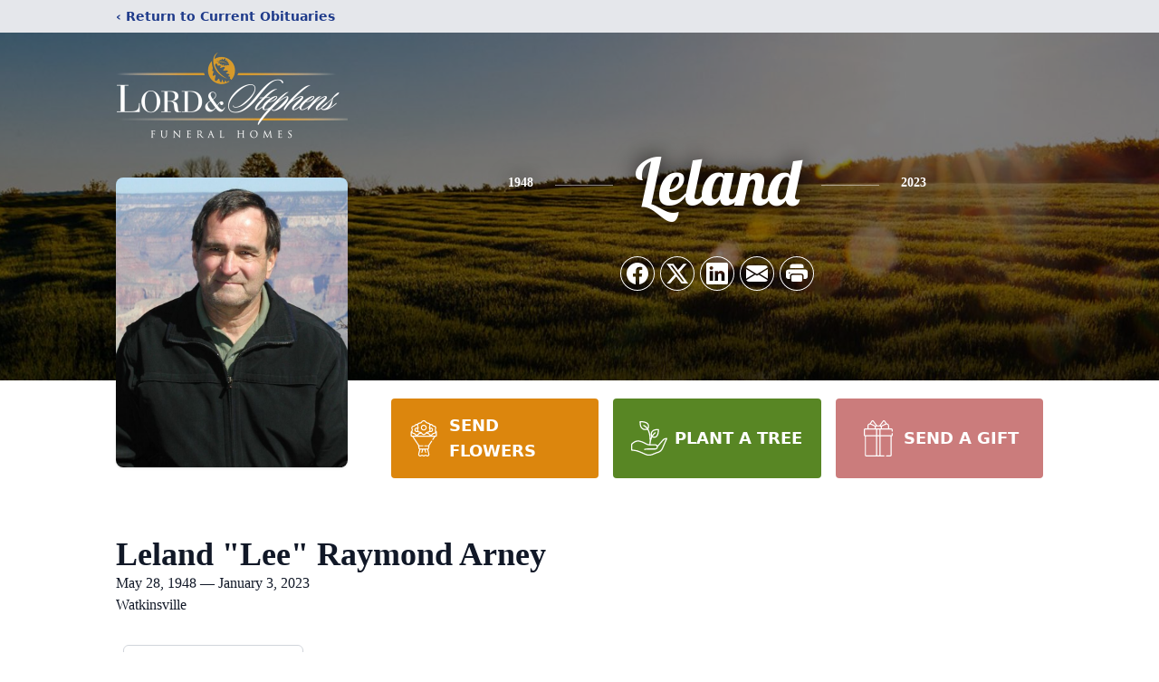

--- FILE ---
content_type: text/html; charset=utf-8
request_url: https://www.google.com/recaptcha/enterprise/anchor?ar=1&k=6LdA06QpAAAAAJxFn_2bjNTiJ6oHaSA0CsX3r9V7&co=aHR0cHM6Ly93d3cubG9yZGFuZHN0ZXBoZW5zLmNvbTo0NDM.&hl=en&type=image&v=TkacYOdEJbdB_JjX802TMer9&theme=light&size=invisible&badge=bottomright&anchor-ms=20000&execute-ms=15000&cb=h6zrbxegyshm
body_size: 45152
content:
<!DOCTYPE HTML><html dir="ltr" lang="en"><head><meta http-equiv="Content-Type" content="text/html; charset=UTF-8">
<meta http-equiv="X-UA-Compatible" content="IE=edge">
<title>reCAPTCHA</title>
<style type="text/css">
/* cyrillic-ext */
@font-face {
  font-family: 'Roboto';
  font-style: normal;
  font-weight: 400;
  src: url(//fonts.gstatic.com/s/roboto/v18/KFOmCnqEu92Fr1Mu72xKKTU1Kvnz.woff2) format('woff2');
  unicode-range: U+0460-052F, U+1C80-1C8A, U+20B4, U+2DE0-2DFF, U+A640-A69F, U+FE2E-FE2F;
}
/* cyrillic */
@font-face {
  font-family: 'Roboto';
  font-style: normal;
  font-weight: 400;
  src: url(//fonts.gstatic.com/s/roboto/v18/KFOmCnqEu92Fr1Mu5mxKKTU1Kvnz.woff2) format('woff2');
  unicode-range: U+0301, U+0400-045F, U+0490-0491, U+04B0-04B1, U+2116;
}
/* greek-ext */
@font-face {
  font-family: 'Roboto';
  font-style: normal;
  font-weight: 400;
  src: url(//fonts.gstatic.com/s/roboto/v18/KFOmCnqEu92Fr1Mu7mxKKTU1Kvnz.woff2) format('woff2');
  unicode-range: U+1F00-1FFF;
}
/* greek */
@font-face {
  font-family: 'Roboto';
  font-style: normal;
  font-weight: 400;
  src: url(//fonts.gstatic.com/s/roboto/v18/KFOmCnqEu92Fr1Mu4WxKKTU1Kvnz.woff2) format('woff2');
  unicode-range: U+0370-0377, U+037A-037F, U+0384-038A, U+038C, U+038E-03A1, U+03A3-03FF;
}
/* vietnamese */
@font-face {
  font-family: 'Roboto';
  font-style: normal;
  font-weight: 400;
  src: url(//fonts.gstatic.com/s/roboto/v18/KFOmCnqEu92Fr1Mu7WxKKTU1Kvnz.woff2) format('woff2');
  unicode-range: U+0102-0103, U+0110-0111, U+0128-0129, U+0168-0169, U+01A0-01A1, U+01AF-01B0, U+0300-0301, U+0303-0304, U+0308-0309, U+0323, U+0329, U+1EA0-1EF9, U+20AB;
}
/* latin-ext */
@font-face {
  font-family: 'Roboto';
  font-style: normal;
  font-weight: 400;
  src: url(//fonts.gstatic.com/s/roboto/v18/KFOmCnqEu92Fr1Mu7GxKKTU1Kvnz.woff2) format('woff2');
  unicode-range: U+0100-02BA, U+02BD-02C5, U+02C7-02CC, U+02CE-02D7, U+02DD-02FF, U+0304, U+0308, U+0329, U+1D00-1DBF, U+1E00-1E9F, U+1EF2-1EFF, U+2020, U+20A0-20AB, U+20AD-20C0, U+2113, U+2C60-2C7F, U+A720-A7FF;
}
/* latin */
@font-face {
  font-family: 'Roboto';
  font-style: normal;
  font-weight: 400;
  src: url(//fonts.gstatic.com/s/roboto/v18/KFOmCnqEu92Fr1Mu4mxKKTU1Kg.woff2) format('woff2');
  unicode-range: U+0000-00FF, U+0131, U+0152-0153, U+02BB-02BC, U+02C6, U+02DA, U+02DC, U+0304, U+0308, U+0329, U+2000-206F, U+20AC, U+2122, U+2191, U+2193, U+2212, U+2215, U+FEFF, U+FFFD;
}
/* cyrillic-ext */
@font-face {
  font-family: 'Roboto';
  font-style: normal;
  font-weight: 500;
  src: url(//fonts.gstatic.com/s/roboto/v18/KFOlCnqEu92Fr1MmEU9fCRc4AMP6lbBP.woff2) format('woff2');
  unicode-range: U+0460-052F, U+1C80-1C8A, U+20B4, U+2DE0-2DFF, U+A640-A69F, U+FE2E-FE2F;
}
/* cyrillic */
@font-face {
  font-family: 'Roboto';
  font-style: normal;
  font-weight: 500;
  src: url(//fonts.gstatic.com/s/roboto/v18/KFOlCnqEu92Fr1MmEU9fABc4AMP6lbBP.woff2) format('woff2');
  unicode-range: U+0301, U+0400-045F, U+0490-0491, U+04B0-04B1, U+2116;
}
/* greek-ext */
@font-face {
  font-family: 'Roboto';
  font-style: normal;
  font-weight: 500;
  src: url(//fonts.gstatic.com/s/roboto/v18/KFOlCnqEu92Fr1MmEU9fCBc4AMP6lbBP.woff2) format('woff2');
  unicode-range: U+1F00-1FFF;
}
/* greek */
@font-face {
  font-family: 'Roboto';
  font-style: normal;
  font-weight: 500;
  src: url(//fonts.gstatic.com/s/roboto/v18/KFOlCnqEu92Fr1MmEU9fBxc4AMP6lbBP.woff2) format('woff2');
  unicode-range: U+0370-0377, U+037A-037F, U+0384-038A, U+038C, U+038E-03A1, U+03A3-03FF;
}
/* vietnamese */
@font-face {
  font-family: 'Roboto';
  font-style: normal;
  font-weight: 500;
  src: url(//fonts.gstatic.com/s/roboto/v18/KFOlCnqEu92Fr1MmEU9fCxc4AMP6lbBP.woff2) format('woff2');
  unicode-range: U+0102-0103, U+0110-0111, U+0128-0129, U+0168-0169, U+01A0-01A1, U+01AF-01B0, U+0300-0301, U+0303-0304, U+0308-0309, U+0323, U+0329, U+1EA0-1EF9, U+20AB;
}
/* latin-ext */
@font-face {
  font-family: 'Roboto';
  font-style: normal;
  font-weight: 500;
  src: url(//fonts.gstatic.com/s/roboto/v18/KFOlCnqEu92Fr1MmEU9fChc4AMP6lbBP.woff2) format('woff2');
  unicode-range: U+0100-02BA, U+02BD-02C5, U+02C7-02CC, U+02CE-02D7, U+02DD-02FF, U+0304, U+0308, U+0329, U+1D00-1DBF, U+1E00-1E9F, U+1EF2-1EFF, U+2020, U+20A0-20AB, U+20AD-20C0, U+2113, U+2C60-2C7F, U+A720-A7FF;
}
/* latin */
@font-face {
  font-family: 'Roboto';
  font-style: normal;
  font-weight: 500;
  src: url(//fonts.gstatic.com/s/roboto/v18/KFOlCnqEu92Fr1MmEU9fBBc4AMP6lQ.woff2) format('woff2');
  unicode-range: U+0000-00FF, U+0131, U+0152-0153, U+02BB-02BC, U+02C6, U+02DA, U+02DC, U+0304, U+0308, U+0329, U+2000-206F, U+20AC, U+2122, U+2191, U+2193, U+2212, U+2215, U+FEFF, U+FFFD;
}
/* cyrillic-ext */
@font-face {
  font-family: 'Roboto';
  font-style: normal;
  font-weight: 900;
  src: url(//fonts.gstatic.com/s/roboto/v18/KFOlCnqEu92Fr1MmYUtfCRc4AMP6lbBP.woff2) format('woff2');
  unicode-range: U+0460-052F, U+1C80-1C8A, U+20B4, U+2DE0-2DFF, U+A640-A69F, U+FE2E-FE2F;
}
/* cyrillic */
@font-face {
  font-family: 'Roboto';
  font-style: normal;
  font-weight: 900;
  src: url(//fonts.gstatic.com/s/roboto/v18/KFOlCnqEu92Fr1MmYUtfABc4AMP6lbBP.woff2) format('woff2');
  unicode-range: U+0301, U+0400-045F, U+0490-0491, U+04B0-04B1, U+2116;
}
/* greek-ext */
@font-face {
  font-family: 'Roboto';
  font-style: normal;
  font-weight: 900;
  src: url(//fonts.gstatic.com/s/roboto/v18/KFOlCnqEu92Fr1MmYUtfCBc4AMP6lbBP.woff2) format('woff2');
  unicode-range: U+1F00-1FFF;
}
/* greek */
@font-face {
  font-family: 'Roboto';
  font-style: normal;
  font-weight: 900;
  src: url(//fonts.gstatic.com/s/roboto/v18/KFOlCnqEu92Fr1MmYUtfBxc4AMP6lbBP.woff2) format('woff2');
  unicode-range: U+0370-0377, U+037A-037F, U+0384-038A, U+038C, U+038E-03A1, U+03A3-03FF;
}
/* vietnamese */
@font-face {
  font-family: 'Roboto';
  font-style: normal;
  font-weight: 900;
  src: url(//fonts.gstatic.com/s/roboto/v18/KFOlCnqEu92Fr1MmYUtfCxc4AMP6lbBP.woff2) format('woff2');
  unicode-range: U+0102-0103, U+0110-0111, U+0128-0129, U+0168-0169, U+01A0-01A1, U+01AF-01B0, U+0300-0301, U+0303-0304, U+0308-0309, U+0323, U+0329, U+1EA0-1EF9, U+20AB;
}
/* latin-ext */
@font-face {
  font-family: 'Roboto';
  font-style: normal;
  font-weight: 900;
  src: url(//fonts.gstatic.com/s/roboto/v18/KFOlCnqEu92Fr1MmYUtfChc4AMP6lbBP.woff2) format('woff2');
  unicode-range: U+0100-02BA, U+02BD-02C5, U+02C7-02CC, U+02CE-02D7, U+02DD-02FF, U+0304, U+0308, U+0329, U+1D00-1DBF, U+1E00-1E9F, U+1EF2-1EFF, U+2020, U+20A0-20AB, U+20AD-20C0, U+2113, U+2C60-2C7F, U+A720-A7FF;
}
/* latin */
@font-face {
  font-family: 'Roboto';
  font-style: normal;
  font-weight: 900;
  src: url(//fonts.gstatic.com/s/roboto/v18/KFOlCnqEu92Fr1MmYUtfBBc4AMP6lQ.woff2) format('woff2');
  unicode-range: U+0000-00FF, U+0131, U+0152-0153, U+02BB-02BC, U+02C6, U+02DA, U+02DC, U+0304, U+0308, U+0329, U+2000-206F, U+20AC, U+2122, U+2191, U+2193, U+2212, U+2215, U+FEFF, U+FFFD;
}

</style>
<link rel="stylesheet" type="text/css" href="https://www.gstatic.com/recaptcha/releases/TkacYOdEJbdB_JjX802TMer9/styles__ltr.css">
<script nonce="ErPc1IQscWzVd0g_a8Y3XQ" type="text/javascript">window['__recaptcha_api'] = 'https://www.google.com/recaptcha/enterprise/';</script>
<script type="text/javascript" src="https://www.gstatic.com/recaptcha/releases/TkacYOdEJbdB_JjX802TMer9/recaptcha__en.js" nonce="ErPc1IQscWzVd0g_a8Y3XQ">
      
    </script></head>
<body><div id="rc-anchor-alert" class="rc-anchor-alert"></div>
<input type="hidden" id="recaptcha-token" value="[base64]">
<script type="text/javascript" nonce="ErPc1IQscWzVd0g_a8Y3XQ">
      recaptcha.anchor.Main.init("[\x22ainput\x22,[\x22bgdata\x22,\x22\x22,\[base64]/[base64]/[base64]/[base64]/[base64]/[base64]/YVtXKytdPVU6KFU8MjA0OD9hW1crK109VT4+NnwxOTI6KChVJjY0NTEyKT09NTUyOTYmJmIrMTxSLmxlbmd0aCYmKFIuY2hhckNvZGVBdChiKzEpJjY0NTEyKT09NTYzMjA/[base64]/[base64]/Ui5EW1ddLmNvbmNhdChiKTpSLkRbV109U3UoYixSKTtlbHNle2lmKFIuRmUmJlchPTIxMilyZXR1cm47Vz09NjZ8fFc9PTI0Nnx8Vz09MzQ5fHxXPT0zNzJ8fFc9PTQ0MHx8Vz09MTE5fHxXPT0yMjZ8fFc9PTUxMXx8Vz09MzkzfHxXPT0yNTE/[base64]/[base64]/[base64]/[base64]/[base64]\x22,\[base64]\\u003d\x22,\x22wosEOzE0wrkOIMOIw7zCv2XDk1XCrBXCl8OKw6d1woLDnsKnwr/[base64]/Dl8OlRcOVCcKsccKqVsOgwoYKZ8ONMkMgdMK4w5PCvsOzwrHCscKAw5PCjsOkB0ltCFHChcOKF3BHSxwkVT1Mw4jCosK2HxTCu8OjGXfClH9awo0Qw7nCu8Klw7d8B8O/wrMCTATCmcOvw6NBLTvDq2R9w4jCg8Otw6fChyXDiXXDp8KJwokUw6YlfBYLw6rCoAfCkcKnwrhCw4HCg8OoSMOPwqVSwqxpwoDDr3/DpMOxKHTDs8Oqw5LDmcO3ZcK2w6lgwp4eYXEXLRtIN33DhUZ9wpMuw5HDnsK4w4/[base64]/[base64]/Ch8Knw40Bw4PDnGVOAsO/w78sw6LCixzDqyDDlsOiw4nClwvCmsOEwqfDvWHDqsOdwq/CnsK7wq3Dq1MfZMOKw4o+w5HCpMOMfEHCssODW1TDrg/DkR4ywrrDlh7DrH7DgcKqDk3CgMKJw4FkScKCCQIKPxTDvm4mwrxTLDPDnUzDm8Oow70nwqVqw6FpOcO3wqppEMKnwq4uezgHw7TDqsOdOsODSRMnwoFgR8KLwr5cFQhsw5bDrMOiw5YUX3nCisOjI8OBwpXClsKPw6TDnDXCgsKmFgHDjk3CiEvDqSN6F8K/woXCqRDChWcXeTbDrhQKw6PDv8OdB2Inw4NdwpEowrbDhMOtw6kJwoEGwrPDhsKVGcOsUcKLL8KswrTChMKTwqUyY8KoBEtbw7zChsK/Q1p4LVREYWFJw4HCoAgGDwMpYEbCjhzDujXCmU8BwqLDmz0lw7PCjzbCg8Okw7wcXzcRJMK9KV3DscKZwrMwIB/CvF4zw6rDssKPY8OuNXfDkSQpw7klwpY7NsONDcOsw4nCqsOUwqN+FwhLc0PDvyLDjQ7Dh8OHw6MAYMKvwpzDgXkMPVDDr0/DlcKuw4nDjgQvw4PCoMO2FcOyC20Hw4TCgHkxwqRkQcOHworCoSnCkcKmwqt3KMO0w7fCtC/DqwrDosK6ByR9wq0QLlQccMKnwrQcKxbCqMO6wqwAw6LDssKADTUiwphvwrXDicKKLipJbcKHDmRMwp07w6/DjlIjO8Kkw4UgJTEBFSh0CnMkw50hT8O0GcOPaDLCtsOYbELCgW/CpMOUe8OpKks9UMOUw4ZuWMOnXC/Dp8O/H8Kpw5NKwo13NybDm8OMesKneWjCj8KXw6MAw7Umw6bCpMODw7VTYU0GcsO0w4s8ZMOtwpErwq99wq9gEMKMdX3CqcOwBcK/eMO/NQ/DtsO7wqzCpsOwdkhsw7fDmhoAHCrChE/CvwI7w4rCpQHCgSIodXPCskNqwoPDtsORw43Cth0ow5PDhcKWw5DCqzosOsK0wq1uwppwFMOGIgPCicKrPMK7A3nCkcKPwpATwoEffcKMwqzCl0Arw7bDqcKPBDzCrEs9w5cRw7LCpcKfwoU+wpzCiwM5w7s/wpoKTknCmMOGJsOvNMOQPsKkfcOnZFUjciJ+EHPCrMOmwo3ClnV2w6NCwoPCpsKCQsKdwojDsHcDwokjc23Dn37DpB4Ewq8vdjjCsBwcwo0Uw6JSWsOZOGVVw6ENbcO3N10kw4xwwq/CshEIw5h8w5FywoPDpQxJEj40P8KmbMKkLcK9W0QLUcOFwqvCq8Oxw7ZkFsKcGMK3w5/DrsOEBsOFw4nDu2VjHcK2d29ycsOywotSRlzDuMKMwo4PSWJhwrBLY8O9wqxBacOWw7zDrXESagRNw5Blw44hOTRsB8O0TsOBLy7DlMKTwrzCl0sNMMK9fXQvwrrDisKZM8KnVcKkwolcwr3CnCcywpE/SnHDqkkQw6UCOVzCn8OURhJSSnbDv8OETAjCvxfDiDZBcSB6worDvU7Do2J/wrzDsCcawqsbwoUODMOGw4xHJmjDn8Kvw4hSKwI7GsOnw43Dn0EzHhDDuDDCssOuwo97w5rDpR3DtsOlcsOhwpLCtMO8w5FUw6New5XDv8OowohgwoBAwpXCgcO5OMOLR8KjYEQ7EcOLw6fDr8OOCMK4w7/CnHzDgMKzdCzDscOWMCVfwpVzWMO3bMOsD8O/EMKuwo7DgQtSwq1Kw4Ydwocsw63CvcKgwq3DpFrDpnPDqHZwSMOiVMO0wqJPw7zDqybDlMOmVsONw6glTTwkwpYEwrw5MsKXw4EvZAY0w73ClnUxSMKGdWvCg15Twos+MA/[base64]/w57DjyzDl3vCtGVse8KSw6tKVxIUwpNwQy7CriE/WMKkwpzCuT55w63Ck2TDmcOLwpjCm2rDm8KCY8KQwrHCu3DDvMO6wp/Dj2fCkQQDw4wvwqdJJk3Cm8Kmw6XDqcOtVcKCMy/Cj8KLXxEcw6EoShvDkC3Cn3pXMMK7aVbDhljCs8KswrnDh8KEUUY/wqvCtcKMwqELw74fw5zDhjXDocKOw6Rkw4Vjw4h2wrJ0PMK5MW3DvMOawo7DhMOdNsKtwqDDoysiUsO8N1/Dg2d6f8K6PsOfw79aR2lowqUtwojCu8O0QDvDkMKmLcOaJMO/w5vCpQ5SRsKTwp41FW/[base64]/[base64]/ClMKdWEIRwpABKgdaw6lvOcOBwpdKTcOawpfCslhFwpzDiMOVw6k/[base64]/[base64]/CpcOzwoTCpjp7w4vClMKFwr5kwqXDuhh+wpDDjMKLw6xDwrUtDMKSP8Obw6HDkkhpeipBwrzDt8KXwrTCllvDmX3DmSrDrWLChhbDhwpcwrYWUDDCq8KcwpzCjcKgwpl7OjzCi8KWw7/DvFoVCsKJw43DuxB0wrp6JXAow4QCJHLCgFcvw7A0AHlRwq7CkVISwoxlGMOsKF7CviDChsOTw6XCi8KKW8Kxw4glwqfCvMOIwocnKcKvwpvCgsKoRsKpcxHCjcO7Wi3ChHh5KcKlwqHCt8O6VMKRU8KUwr/Cg2HDnUnDriTCuV3Cv8OzK2k+w6k0wrLDqsO4LSzDlGfCozUow6TCt8KJF8KfwrYyw4ZVw5DCtcOTXcOuJ07CsMKlw5DDhSPCrXDDu8KCw7V3JsOoT1ETYMOsNcKcIMKyNAwOLcKrwrYGOVTCp8OWS8OEw4ElwrBPcmlYw5Fnwp/DlcK5QcOVwp4Wwq/DssKnwpXCjV0lXsOzwojDvkvDjMOAw5gNw5lgwpTCicOlw7HCoi5Aw65Gw4ZLw4zCqDTDp1B8WHVjH8KkwokpY8Oxw7nDo0LDqMKAw5BGf8OAeVLCpsKALBceagsAwot0woFDR07DjcOkYVHDksKxL1QMwpd0M8Oiw4/CpArChV3CtBHDjcKbw5rCq8OHUMODVTjDkStXwp5FN8OOw4UwwrFRU8OgFzzDnsKSbMKMwqPDpcK6fUIZCMK5w7DDgGNBwo7CiV3CpMO5P8OfNCnDrzPDgAnCjMOMKVDDqCNkwpImXHdUCcKDwrp/AsK7w7TCrVDCkm/DkcO1w6LDphlYw7nDhVtdGcORwqjDqBnCjwksw5HCjXF9wq/[base64]/Duwo1R8OIwqzDvsOnw6VhScOcPcONwrPDusOpKHV9wpDCpUjDuMO9HsO3w4/CgTHCtHVff8OgNQxaJcOYw5lOw7w8wqLCncOpPApdw6zCoTnDjMKsLRR/w7zDrAHCg8OAw6HDtl/CgEQcD07Dp3AxAsOswpzCjAzCtMOrHyDCrxJNKxVoV8KhYk7CusOgw4xJwoUlw71/[base64]/Dn8OIwqs9RWVBwo9zw5Bgw5bDiRPCkcOCw40WwowEw7bDuXN6EUrDhA7CkjdjGzNDYcKkwr80bMOEwp/DjsK1EsOAw7jDlsOsN0oIDAvClsOWw6MoOjrCpFkhJA8GHMOyByPCkMK3w5UQXiBWbArDpsKsD8KGQcKowqPDkMOjX0HChl3Dthhyw6XCkcOEIH/ClRFfRHfDnTMfw5AlEMOXITrDtBfDo8KTVVcoEkDCtAUOw5cGTF4qw4h2wrA5M0fDosO8wrjClHY4csKwOcK4FcO0W1syEMKsMcK+wogsw5jDsxhKNhrDnzk8dcKzIHt0Pg4mBnQEGh/[base64]/CsmxAw4hLwpoLMsKzwrLDinAPwqTDgGrCkcKcOcKzw5EfTcOqCwJFV8KCw7hYwp3Dvz3DoMKUw5PDkcKRwoYNw6fCpQ/DksKXNMKtw7nCtMOWwoXCtX7Co0FCYE7CrC0Fw6gQw5rCqxjDuMKEw7/DrxUABcKBw7vDrcKENsO6wqs3w4rDsMORw5LDocObwo/[base64]/[base64]/CmBHCt8KkwoMhRSvDhsOYPk3CvsO1XFIKbMKrU8O/w6lWaXnDhsOaw7LDlwbCrcOdYMKjdsKHVcOlWgs7CsKFwojCrEkPwq1GG3DDlS7DsxbCgMOJCytCw4DDhcOJwr/[base64]/[base64]/CuD0qZBbCs8Kmw5FsLEdTGcKhPwUpw6h6woEpcXjDiMOdL8OSwoh9wrZawpQdw7kOwpI1w4/Cl0/Cnkt5EMOoLx01acOgAMOMLy/CpB4PJG14NyYXC8KWwrE3w5QYwrHCmMOlZcKHPsOtw5jCpcOUbkfDlsKxwrjDkwwhw51bw6XCucOjKcKiEsKHbFNFw7ZMCsO2TVQdwo/[base64]/w4lEG8KEw6TClMKSIMKxw6jDlzTDiR/CkBjChcKNb399woVbRCEZwr7CrCkURwTDgMK2L8OZZhPDpMKeWsORb8K7Q37DuzvCoMOYbGwmbMO6W8KCwpHDn2DDpHc7woXDjMOFX8Kjw4/CnEHCicKQw77DjMKFfcOpw6/CpkcWw7pdcMOxw43DiCR3QU3Cmx0Jw77Dm8KDRcOqw5PDrcK1F8Khw6JAfMOpcsKUJsKxGEoHwpZBwpNAwop0wrfDiXdQwpRgUyTCqlkgw4TDtMOlFFMPY1dPdQTDjsOGwp/DtBpcw4kQTDFrRSNMwr9yfWQEB0cFNlnCrwpjw6zCtDfCncKGwo7Dv2x2fXg0w5fDlX3DusO2w6lawqZAw7/CjMK3wp4kTljCmMKlwop/wpp0woHCtMKZw4DCmmBIbzVjw7NGHV0EVGnDg8Kywq8yaVFGY2UKwo/CsUjDgkzDlmnCpgvCqcKRRTNPw63DgANAw6fDjMKbPBvDtMOhTsKdwrRtWsKew6JlNj7Dni3DiHDDsxkGwp13wqQ9T8KQwroXwph4cUZ+w5jDtQfDmmtsw7pBdWrCvsKVTAQ/wp8UUsOsYMOowqnDncKzVx4+wocVw756BcOqw6QLCsKHw5xpM8KHwrxHR8O0w58VXsKDVMOSKsKKTcO2eMOsPxzCl8Kyw7tDwrDDujjCulLCmMK9w5EJUH8UB1/CsMOxwpvDmyrCiMKcasK2AwldQMKiwr9dGcK9wrE6WMOpwrVfSMO5EsOEw4kHDcKVGMOMwp/Ct2luw7xXSUHDm0XCjcOSwovDhjUNBifCosO5wpB/[base64]/[base64]/[base64]/Cl8KfwqTDjlx0wql0U8KKwqMlwrUcw6TCq8OPM3HDkmTCmXQLwpFWHcKSwo3DssK0IMOtw6nCi8K2w4hjKDHDtsKQwp3CmcOTQWfCuwF7wpPDvnMUw5TCkHnDplhadmd8RMOwPVhnal/DoGfCksOEwoXCo8OjIV7CvnTCuB4cUDDCtMKPw64Aw6oCwrhZwrAuTELCi3/[base64]/[base64]/Dp8OnwpoqLx5aXcKVwpzCiT9bw7lXw4bDmnMiwq3DsWrCtcKlw5nDtcKcw4HDjMKAIMO9O8KZA8Kew4INw4ozw4pfw5vCr8Oxw7F0dcKES0zCrQTCj0bCqcOGwrjDunHCnMK0KGpeRTbDoQfDjMOxHcOicGXCncKUAXwNcsOTe1TCiMKKLMO9w41EZEQ7w4vDssKzwp/DrwIswq7DpsKNOcKVIMOkGhvDmWNzQHzDqFPCgj3CgDM4wrhGL8Otw7hEF8O3V8KvIsOQwoRLYhHDtcKew6h0ZcOdwqpuwrjCkDBTw7bDjTZMf1JVKSfCicKlw4kiwqHDpMOxw5hnw5vDglM3w5UgY8K/R8OSdcKew5TCsMKtDTLCp2w7wrpgwo84wpZPw4dwOMORw4vDlSEkQMKwNH7DicOTdnHDtR06JGXDmBbDtljDmMKlwoRqwopXMwnDumYvwqrCm8Krw7Jrf8KHeBPDvyTDjsO/w5hBU8OMw6xVYcOtwqnCjMKXw6PDucK1wol5w6ITdMKKwrs0wrvCixhGJsOUw67CphF7wrXDm8OYGRVfw7olw6PCjMO3w4xMfcKLwo9BwqzCtMOxUMKVHsO/[base64]/w4ITwp7DjlF9wrBzwrbDqBgAwovChD55woTCrcK+Ngg8QsKsw61lA2/[base64]/[base64]/[base64]/w7Umw5pNLsOrw67CnMKNw7PCn8O3w7spIsOwGUrCswZKwqESw4pLVMKACypVIhXCvsKxagRJPH16w74Dwq3DuyDChFE9wp8mHsKMd8OQwrkSfsKHTToSwo3CssOwbcKkwoHDjFt2JcKLw7LCpMO4cRLDmMOJA8KDwr3DusKnPsO/[base64]/Csys2OAjCjULDu8Osw593Ix7Dh3bDqsOtwqcCwqbDsG/DkS9YwrvDuSvCl8KXQlQYNTbClmbDqMKlwqDCh8KsNyvDtXfDhcOVasOhw4LCvxFPw4oYDsKJb1dPccO/w7QRwq7DjVJlaMKOIyVXw4vDqcO4wqjDtMKMwrvCssK3wqISFcOhwpUswrjDtcK6R0tSw5XDqsK+w7jClsKCX8OUw6MsBQ1Dw5YTw7lJDjwjw6kCAsOQwr4MV0DDgAE4Fl3CkcOYwpXCnMOKw6QcOX/[base64]/CjMOPwpBEMzXCisOSw6XCmsKGD8KJwp8HOXnCh19nE1HDpcOaDgDDikXDjiNwwoIuBRvCvgktw57CpVQfwrbCm8Kmw4LCsDzCg8Kqw4kUw4fCiMK/[base64]/DuMOOZQY9w43DkcO0w7vCuMKmwpTCicOgXxHCpsOQw7rDtGQDwrjCi2bDmcKydcKfwpnCocKrYjfCr0LCpsKeP8K2wr3Dujp5w7/CtcOZw6J3IsKsHlzCrcKLbF8pw4PCtABKZcOAwoQcSsKow6Jawr1Jw5JMwqARKcK5w6HCo8OMw6jDjMKFcx7Dqm7CjmrClxcSwqjCn3J5fMKswodMW8KIJScfXzZmGsOcwqvCmcKjw5DDscOzccOhLD5gPcKXTk0/wq3DhsOMw7PCmMOTw6Inw5McMMOPw6DCjTfDjDlTw6dqw49nwp3ClX0ZJ0xjwqBxw47Cp8OHW2Y5K8OLw70/R0tdw7Iiw7kGOQpkwqbCnAvDmkcRTsKANRbCusOLJ1x4dGXDpcOVw7TCkwUiaMOIw4LCsAdwA3LDpSjDkSw9wpF2ccKHw4fCj8OIHDkwwpHCpirDlUZjwqchw5jCrHkQZikbwr/[base64]/wrXDvig3UMK9csKyw5JwYsOYwqzDtwofwprCi8ObZDzDtTLCssKDw5fDoA7Do2MZfcKKHCHDi0XClMOaw60HYMKjXBo2XsO/w6PChQ7DgMKdBsOcw6bDssKBwo05dxnClWjDrwgew6Z9wpDDgMKzw6DCu8Ovw6vDpQBpWcK1YUIlbkHDoWQNwrPDgH/CvWTChMO4wptMw4Y3M8KCcsOlQsK+wqh0QxDDm8KHw4pJGMObWhnClMKAwqrDp8OIXBHCp2dZRcKNw5zCswTCi3PCgmHCjMKABMOgw5BbF8OTdxI8PcOIw6nDmcOXwpZkfy7DhsOxw7/DoT3Dqj/DqwAyD8O+RcOrwpDDp8KVwpjCsgLCq8OAVcO8U13Dp8KGw5ZPSWjCh0HDu8KTZBN5w4BOw69Qw45Nw47CoMOLcMO1w4/Du8OuSz4cwo0Bw7U5Q8OaXnFPw5R4wpvCosOoVDBcM8OrwrTCs8ONwrLDmDgfKsO8F8KpWQkdbEXCgQsAw7fDjsKsworCksKgwpHDg8Kswp1ow4zDvD5xwqsmC0VPZcKLwpbChjrCrlvCqQ1LwrXCrMOgDkLDvitddXHCmHDCoEM+wrozw7PDg8Khw6vDi3/[base64]/CsR3DmMOdw5vCtMK/w7DDiMKRw6jCs8Ocw7rDiA8wdVJVbcKMwrs4QV7CrRDDoQjCncKzHcKAw6QnccKBDsKDdcK+cGNkBcO8EV1cMx3CgTnDtxRTAcOZw7TDuMOQw6A6EVLDrk88woPDmw/CkWdQwqHChcKOORLDuGDCgsOXKWvDmlHCssO0C8ORWcKaw5TDqMKSwrcww7TCj8O1TiLDsxzCkmHCtWN/w4HDlmwRQG4vLcOLQcKRw77DpcKsMMOrwr08FsOSwpHDn8Kww4nDsMKiwrvCqzvCnjrCjk1HHH3Dg3HCuALCpsOdDcKDZWoLO3HChMO6GF/DjMOQw5nDvMO7JzwVwrXDrQPDrMK+w55Aw4MSIsKWNMK2QMK5OQ/DsmLCocO4FEBkw49Zwpl3wr3DjlI9bGsVAsO5w4UZZiPCrcKPR8K2NcK6w7xlw6fDkAPCil3Ciw/DksKtHsKFC1pvHRRic8KGLsOSNMORHWQ9w6HCqU3Dp8O6GMKlwqvCpsOxwpZIRMK+wq3CrSfCpsKhwqPCsgZtwpYDw77CpMKuw6PCn2nDvjcdwpjCg8Kow50Ewr/[base64]/CqAIDwozDrRzDmETDocKUcwU+wrfDv0fCiBzCr8OxEAwNJcK+w7YHPA3Dt8Kuw4vCoMKTf8O0wrwJYAI4QizCpgHCl8OnEcOMYmLCrk9ccsKew4x6w6h5wrzCk8OnwozCosKtDcOFPTbDucOGwo7CgFh+wpU1S8KwwqRaXcO/AmbDtEnCunIJFsKeWnLDuMKVw6rCojXCoBnCpMKzG2xMwpfDmgjCs17Chw92McKvQcO0ImXDnMKGwrfDv8KdfBXDgUo3BMO4OMOFwpBcw4PCk8OFNMOjw6vCinHCigLClkoyXsK6Cncrw5TDhAl4ScO1woLCkVTDiw4qw7R6woM1JE/CiGrCukfDsFjCiFrDiwfDt8KvwrIXwrVuw5TDlEt8wo9hw6LCqnnCrcK9w5DDuMOhPcKuwoFSVSxKwoXDjMO9w48Ywo/Cl8KVInfDkxLDlxXCpMOBR8Kew5Eww40Awptww4IYw6U4w7vDucOzTsO5wpDDicKSYsKccsKIDcK1CsO/w7bCqXxKw4M0wpEGwqrDl1zDg1DChxbDpFbDmBzCqjAGRW4kwrbChCHDtMKDDwAcDSXDjcK+QC/DhTzDnVTClcKqw4TDksK7dmXDljM9wrUww55owqhGwogUX8OLLnZtJnzCpMKnw6Vbw5ctL8Orwo5Yw7TDjnHCgMKzW8Kqw4vCuMK+PcKKwpXCpsOScMObN8OZwovDh8ORwrJhwoQcwojCpVEAwp/CkwzDk8KuwrxQwpXCiMORD1DCrMO0H1PDhnvCrcOZPQXCtcOAw6bDmFswwq1Rw79fPMKwU1JUfzIVw41mw7nDkCI4Q8OtTcKLU8OXwrzCo8OxLgLCmsKwVcKhAsKrwpkzw6NVwpzCr8Ohw713wqrDisK2wos2wpjDsWvDojAmwrVrwpVxw4bDpwZ9Q8K/w5nDusOyQnwBYsKcw7F1w7DDnWIcwpTDuMOzwrbCtsKewqzCgsKrNMKLwqwcwpgJw6dww7HCuXI2w7HCuQjDlk/DuTEMMcO0wqtvw6ZXAcOiwoTDl8KbcQ/DvycMW1/[base64]/Do8OEw686w5jCmR/DhFhPwrPDhSVZP04FwqkgwrnDr8Otw48Iw5dRYcOIKnQYICkEa3TDq8KKw7oIwpcDw5/DsMOSG8KCWcKRBlTChW7DmcOkb18CE3lzw4tUGXjDn8KMRcKUwqbDpFrCiMObwprDgcKGw4zDtTnCjMO7e3rDvMKuwqPDhcK/w7LDmMOVOTDCvWjDhsOsw7fCk8OLY8K3w53DuWYWLDs2BsOqNWNYFsOsI8OwIn1ZwqTDssOUXMKHcG4ewqbCg0Yow5lBJsOtwrfDuC8rw5kOAsKNw7TCpsOmw47DlMOMCsK4aDByIxHCp8ONw5Qcwp1XbQdww6/[base64]/[base64]/w6ttMMO6wpnDrV8sAcK1LTjCkXXCg0czwoLDhsKWMxRnw7HDiSnDoMOUMsKSw4AtwrFAw7RHTsKlPcKhw5TDrsKKFy93wojDv8KJw6ELZsOkw6LCmlnCh8OFw78kw4zDvMKIwrLCusKgwpLDssKew6Fsw7/CqMOKb2AMb8K5wrLDs8OvwodPIWZuw758H1rCpzXCucOQw4bCtcOwTsO+RFDDuE9yw4l6w4RPwq3CtRbDkMKvbzbDr2LDoMKewr/CuUXDgGPDscOuwoRLLgLClnEpw7Jqwql5wopgesKOBB9UwqfCoMKFw6PCqALCqQbCvGzChGDCvwFaWMOLM0dnD8K5wo3Ckgc6w6vCoijDq8KCK8K9JwHDlMK0wr7CuiXDjh4vw5HCjF8ETFJowrJVEMKvG8K5w7HDgD7CgnPDqMK+VsK/[base64]/fC7CgkYtw7U/XjUVwrULw5vDpMO0wrnDjcODw5MIwoZWM17DpMOTwqjDtn3CnMOzR8Kkw57CscKIf8KGEsOWcivDmsKwT0fDlsKuCMO5RWvCr8OjcsOow5VJdcOew6HCpVFXwrNiTB40wqXDhEXDu8OWwrXDvsKvH19/w6bDs8OawpjCunfCnCRcwpNRD8OlcMO8wrbCjsK8wpbCo3fCmsKxXMKQJMKkwqDDuyFiQF9TecKqdMOCIcO2wrvCj8OLw7Rdw5A1w6/DiitFwrbDk03DtVbDg0bCsHp4w7XDmMKdYsKCwpdlNEUbwqTDlcOxLQzDgExpw5RBw7BVP8OCYWovEMKtcHzDoCJXwogIwqXCt8O/[base64]/WGUXVsOfLQbDixsPM8Omw4vDqsKmb1DDkHrCo8O8wozCuMO0I8OzwpfDuQfCoMKqwr5gwpsJOzbDrAkdwqNxwp1rGmBdw6fCmcOwLMOsbHjDolYVwo/[base64]/Cu216w57Dp3JtO8Kee8O4EMKcwq4Iw4fCusOhb3PDiRzCiwPCgkHDs3HDiWfCoBLCn8KoHcKUK8KaGsOfWVnCkXRqwrHCnVoVOUU9CwPDiHvCrx7Cs8OMa0NiwoptwpNEw4XDjMOLZWYWwqnDuMKjwp7DhMOIwqvDvcOyUQ7CgQZNDsOTwqTCsV8pw6sCcC/Cino3w5rCmsOVfS3Dv8O+YcOkw5bCqgwaIsKbwrnCgR4ZLMOyw6VZw5Nww63CgBPCsm10G8KEw719w6UWw4xvZsOXfWvDgcKfwoFLHMKdZcKMGnjDtcKGckEqw79hw6PCuMKPBhXCkMOQS8OsR8KjRcOVXMK/O8ONwrDDijt7w4QhcsOIHMKXw5lzw6tKVMKsTMKCUcORKsOdw5EBOjbCvmHDtsK+wr/DssONPsK+w4HDlMOQwqImKMOmKsOHw5V4w6Zuw4xZwqBlwozDqsOuw6LDkkVkdsKxIMKEw6ZNwpbCrcK5w5wDBi10w4rDnWx1KxXChGAkEMK/w6Q8wpnCphVywoPDsSvDjMOxwqXDoMOUw7DCn8K4wo1WYMKVOgfChsOvB8OzVcKPwrohw6zDr3I8worDjnV8w6/DhXJgXA3DjGHCgcKkwo7DicO3w75uEiFQw4zCvsKbaMKQwpxqwqDCq8Oxw5fCrsKrOsOew63CiEsJw4cGGiMcw7hoccKLRnxxw7sowr/[base64]/CqcO+w6p3wqLCtG3ChxluFxbChVfDkT8aFG/Cj3HCtsKPw5vCmsKxw7lXZMOCUsK8w7/Cl3nDjF3CiEnCnQDDtFbDqMOow615w5Vmw5tzbhfCk8ODwobCpMKdw6XCoSLDusKcw7dvZSAywoYLw64xax3CocO2w7kww6lSPjjDpsK4R8KTMFk7woxlLGXCssKowqnDgsOfYVvCngnCpsOdZsKlP8Krw6rCrsKRA2RuwqXCqMKIFsKeQRfDqX/DosOiw4wIeHTDkFvCssKuw4TDtGIaRMOQw64Tw6EowrMNRT1QcipcwpzDhBk7UMKAwr5Lw5h+wpTCnMOZw4zCgGtowoo2wpsiSnF7wrp/[base64]/[base64]/DkXLCo8KaSsOGw4rCm8OWXcOnVUfCicONw6RNw6ALRsONwovDvhvCtMKnclENwo4YwrXCmzfDmB3Ck2gpwqxRJTnCmcOGwqHDgsKcYcO0wr7DvAbCijxvQS/CpzIucRkjwp/Cm8KHGcK6w49Yw4fCiXjCtsKDJUTCqMOtwonCoEQlw7hMwrTCmk/ClMOOwoopwpktLibDpjTCqMKCw6Umw7jCtMKGwrvDl8KeCQhnwp/DhxwzI2fCvcKoLsO5JsKNwpRXXcOnI8KSwqdVGlN/LThwwpvDtFLCu2BcCsO/dUrDjMKJPhDCscKyNMKqw6dpAgXCqlBoMhbDonN2wqlhwoDCpUYIw5I8BsKIUEo+QcKUw4EDwq0PcVVlW8Oowo46G8OvRsK1JsOFbifDpcOowqsqwq/DmMO9wqvCtMOFWgfChMKVIMOOc8KaR3vChzrDvsODwoDClsOpw6o/wrnDlMKNwrrCusOlXCVNSMKUw5xBw4fDmiFhWkzCrm9NFsK9w57DqsOEwo8VeMKoZcKAMcKpwrvCgl1zcsOswo/DjgTDrsO3cXs1wo3Ds0lzI8OsIRzCscOhwpgIwoxyw4bDtiVrwrPDj8Kyw7jCoXF0worCk8O9JE0fwozCkMK6DcOGwo54IEYiw6Rxwo7DlS5dwo/ClyxfYwrDtS/[base64]/CucKkUgXCmz3Di8Kuw5l9wqcVUQzCp8K6HlxxZGpbJnrDrVFsw4/Dr8OXKsOaSsOnfCYvw7YIwo/DosKMwppZFMKTwrR3U8O4w7w2w6EfJgIZw5HCgcOswq7CisKNQsOuw4sxwo7Du8OWwp0wwpo9wobDiUkfSxTDksKGccKiw4ZfZsOwTsKdTBjDqMOOOWIOwoTCvsKtSsOnOnvDnjfCh8KSSsO9PsOhVsOwwr47w7bCi21dw783esORw7DDocOwWyY/w4jChMODVcKAaB0Kw4ZkLsOwwpBzGcOxF8OFwr1Nw6/Cq2QZLMKOJcKCGnzDlsKWccKPw6TCsUo0bVR+Xx4LJSIowqDDv3p4OMO3wpLCiMKVw5XDsMKLbsOqwonCssO3woHDilFTe8OANDXDpcOMwosGwqbDsMOEBsKqXwjDtQXCkEF9w4PCpsOGw6dINWs8JsOoHmnCmsOHwozDqXxUWcOJbyHDmi9aw6/CgMOFcB/DoFNUw4LCjQPCtytOfkDCtA4zNSohFMKyw5LDsDbDpcKQdUIowrl8wrzCn2QET8KbJF/DnzsawrTCg3kkHMKXw7XCm30RcDnCncKkeg9RclbCtktAwodqwo88J0UfwrwkIsObQMK6OCg+FVhbw6/CpsKlVDTDhxscRG7CmFFabcKaUMKxw6piWnJEw44Bw7nCogfCtMKzwrJeM2/CmcKBD1LCvUd7w4ByTWNKMjdBw7LDlsOVw6TCnMKpw6XDk1DCkV1TKMO1wpxlacKOME/CuUBzwp7Ck8KowoXDmcOtw4PDjivCkw7DtsOdwqsmwqPCgcOGXWVQZcKLw4HDlnnCjTnCkELClMK3ODF9GkEYSU1bw5w+w4dKwpTDm8Kywotyw63DlUHCrkTDsjFpJMK1CDx8BMKNCsKFwozDocOFfElBw7/[base64]/PjMTPsOGwrHDnsKcO8Ofwp7Dg8KJOmHDplhSw6QhLXcxw6tew73DgcKjI8KefCEsTcK7wpobaXt4Q37DqcOtw5AMw6zDlAPDuyszW0JTwopswr/DqsOZwqc9wpTCsRTDssOPKcO5wqjDr8O6XlHDlxvDp8OCwp4AQCpIw7sOwqF3w5/Cv17Dny0xY8OwayNMwo3CojTCksOLMsKkEMORGsK+wpHCp8Kww7l7Mw1zw5HDgMO/w7TDn8KJw4ECRMK8bsOxw7BQwoPDsmPCmcKjw4HCpnjDn1VlHSjDqMK2w6oHwpXDs1rCusO/QcKlLcOkw47CvsOrw75rwrzCvWnClMKPw5rDk2bCscO4dcOkKMKyMTPCtsKGN8OuFk4Lw7Ebw5TCgw7DscOwwrNWw6MDAnV0w5jCucO+w4fCicKqwpTDgMK4w4QDwqpzY8K2H8ODw5/CosKZw4DCicKBwqcgwqPCnCVuOjIzB8K1w7I/w5LDry3DtDrCvsO+wp7DgjzCn8Oqwpx9w5XDhjLDggc3wqZ7EsKPR8KBc2PDscKjwqU8K8KPFTEPdMOfwr49w4nCi3jDpsO5wrcKDUkFw61kSShmw5xNdsOaCDDDssOpSjHDg8KuBcOsJ0TCilzDt8Ojw53DkMKSAQoow5VTwoV6fgVSPcOiC8KKwrLDhsOhMG/DocOswrINwokow4tawr7CrMKAZcOmw5vDiXbDnUfCn8K2OcKGFS8zw4DDosK5wpTCpQVqwqPCgMKIw6wrO8K+BMKxBMO5UhNUQsODw4nCpVUsbcOBRigvYHTDkDfDn8KPSygpw7jCv0k+wp87M2nDgXpKwojDhQ7Cl3QPZ0xmw6PCu1x2eMKpwowKwr7CuhNawr/DmAZKZMKQAcKRNsKtEsO/[base64]/DhgEvw5DCvW1Rw5llPEvCmTjCnHXCr8OYe8OFVMKddcOSUDdGKmIzwo5dEcKww4TCp2AMw7AEwojDuMK5ZcK/w75dwqzDlRfCq2EEViHDp3PChwthw59Aw6BpcEbCvcKhw57ClsK/wpQ8w5TCq8KNw7xOwqxfRcK6GsKhDsKzScKtw6jCusOiwojClcKxLh0lMgsjwrrCs8KVUGfCqk58AsOHHcO+wrjCh8OeHsOZeMKKwo/DmcO+wpLDk8OtCwhJw6tQwpFABcOSFsK/UcKTw6wbLMOoXhTCuhfDkcO/wpROQwPDuSLDtMOFa8OIdsKnTMOmw6UAGcKha21lY3bCt3/DjMOdwrFnDnPDqANETA91VQo/O8OnwpfCq8ORdsOYV0YZTF7Cp8OHNsOxRsKkwrgdVcOQwox+X8KOwoQwFSsMLXoiXGMEW8O/KE/CkEHCrC5Kw4VCw5vCpMO+F1Adw4Nfa8Kdwo/CocK+wqjCqcOxw7bDjcO1LsOvwoExwofCpGDDgMKDccO0RsOmTCLDg05Dw5lNbMOlwoHDhBZEwo8VH8KNKRnCpMOzw4hHwofCukI8wrrCtFd2w6DDvxwKw5o2w699e0jCiMOCfcOKw4Z/w7DCs8KmwqbDm2PDh8KkNcKYwrHDtsOFUMOww7PDsG/DgsOmTQTDiFFdScObwrfDvsKDIQ5Tw5xswpF9MF4pbMOPwrvDksOcwoHDtlTDksOdw6pWYhTDuMK4Z8KewqLCuCUbw7vCisKtwpwRCsK0woxHKMOcM3zChsOOGyjDuR/CvH3DmgzDsMOhw7pEwpbDtQ19TQpdw7DCnXHCjBJiJEMbLMO6XMK0MW/[base64]/DgsKtwovCgcOiwp0jw4PDgSF2aWlmwroVVsKAf8KjHcKUwrhjX3LCvn3Dix3Dk8ORKkbDm8OkwqbCrAApw4TCrMKuMi7CnnRqc8KMei/Dgk0KP0Vab8OHBUt9anTDkm/DgRTDoMKRw5PCqsO6QMOiMm7Do8KPWU5KMsK5w5ZrNj3DuT5sFcKnw6XCosK5esOwwqbCo37Dp8OMw5ZPwpHDmSLClcOvw5VDwrEWwqzDhsKzQMK/w4thw7TDs1DDrhd1w7bDng/CkHfDvMODLMORccK3JFB5w6VuwoYuwrLDlD9GdyYswq9nDMKbO3wiwoTCvyQsPCrCrsOAd8Oowpljw6XCnMKvX8ODw5bDlcKybBPCncKiecOww7XDnlJLwo8aw7XDs8KVSA8IwpnDjRETw5fDrVHCnm4FUnHChsKiwqvCsRF5wo/DncKLCBdBw7HDlRp2wrrDpHRbw7fCp8KgNsK9w7RqwoowU8OvLzXDvcKiRcOpQQ/[base64]/[base64]/CnsKBPF1UHmvDpRUKcsKLwpTCnRrCqQDCksO1wp3DnS3CmGHCg8OrwpzDncKsTcK5wosyKi8qA2nClHDCkXRBw6PCtcORfSwHEsKcwqnCt0TClAxpwqnDqUt/b8KBLQ7CgTHCvsKXLcOEDzPDgcOtVcKVJcK7w7jDliZzIQLDrkUVwqJ4w4PDi8KiQMKhOcK1KsKUw5zDncODw4RCwrdWw4HDoDDDjgMPWxRWwptIw4rDiAh5Vz4JVSd/[base64]/Dgx3DvsOzHcOQcl5fwrXDvUzCvsKywpLDusKmfsKJwqHDqmYAOcKMw53DnMKjacOVw6bCg8OuG8OKwpFfw7g9RiYCe8O/AsKswpZLwrdnwq1eHzZEYlHCmRjDp8Kow5Eow580wpzDgFljIGnCqVwzI8OuGEF2dMKHNcKJwrzCm8Opw6PDkGwsRMO1wonDqsOnQT/DuiEuw5DCpMOmHcOWfEgfw4/CpQMCQndbwrInw4ZdDsKHUMOZMhnCj8KZQGbClsOfIkzDi8ORMSdMRhYNZcKuw4QNHyhrwotiVjnCi09wLydHDloRfj7DusOZwrvCjMOkc8O9WVzCtiLDjcK6XsKxw43DgT4ZNTMmw5nDtsONXHfCmcKXwp5UFcOmw6MEwpTChxTCiMO/dB0QBSgpGMKOe3kVwo/CvCTDq1PCs2nCrMKXw7zDh2tQchQewqvDoU9rwqdxw6omI8OVHS3DgsKdRMOkwrVLbMO/w6HCtsKoWQzCj8KHwocNwqLCosOhVyskEMOhwq7DpcKzw6s/KEs6FzRrwqLCl8Khwr7DpcKCVMOmGMOPwpTDnsOjanYcwoEhw6czYXtOwqbDux7ChT10W8OHw7ZWNlwAwqjCnsK8RTzCrG5XZiVIE8KQTMK9\x22],null,[\x22conf\x22,null,\x226LdA06QpAAAAAJxFn_2bjNTiJ6oHaSA0CsX3r9V7\x22,0,null,null,null,1,[21,125,63,73,95,87,41,43,42,83,102,105,109,121],[7668936,436],0,null,null,null,null,0,null,0,null,700,1,null,0,\[base64]/tzcYADoGZWF6dTZkEg4Iiv2INxgAOgVNZklJNBoZCAMSFR0U8JfjNw7/vqUGGcSdCRmc4owCGQ\\u003d\\u003d\x22,0,0,null,null,1,null,0,0],\x22https://www.lordandstephens.com:443\x22,null,[3,1,1],null,null,null,1,3600,[\x22https://www.google.com/intl/en/policies/privacy/\x22,\x22https://www.google.com/intl/en/policies/terms/\x22],\x22UYQIC/0cauKsv7BC/8mymfKWe/WW/UFsKgoE1mLazRw\\u003d\x22,1,0,null,1,1763886807933,0,0,[154,199,92,99],null,[159,109,67,152,217],\x22RC-SY8cgGQ_bCE62w\x22,null,null,null,null,null,\x220dAFcWeA4UDcJr4y_rf1jn3T72T_zE1EsbU12waC-unV1JLdjIadnaq916keoqLocn-bRwaMIWIkPB7ZebbKivlXemlb06Mh45Fw\x22,1763969607876]");
    </script></body></html>

--- FILE ---
content_type: text/plain
request_url: https://www.google-analytics.com/j/collect?v=1&_v=j102&a=1103758419&t=pageview&_s=1&dl=https%3A%2F%2Fwww.lordandstephens.com%2Fobituaries%2Flelandlee-arney&ul=en-us%40posix&dt=Leland%20%22Lee%22%20Raymond%20Arney%20Obituary%20January%203%2C%202023%20-%20Lord%20%26%20Stephens%20Funeral%20Homes&sr=1280x720&vp=1280x720&_u=YEBAAEABAAAAACAAI~&jid=1205735234&gjid=577203017&cid=1195834059.1763883207&tid=UA-31709797-3&_gid=788778287.1763883207&_r=1&_slc=1&gtm=45He5bi1n81TQ75T5Jv831223468za200zd831223468&gcd=13l3l3l3l1l1&dma=0&tag_exp=103116026~103200004~104527906~104528500~104684208~104684211~115583767~115938465~115938468~116184927~116184929~116217636~116217638~116251938~116251940&z=1790802654
body_size: -451
content:
2,cG-MG11FF4NYC